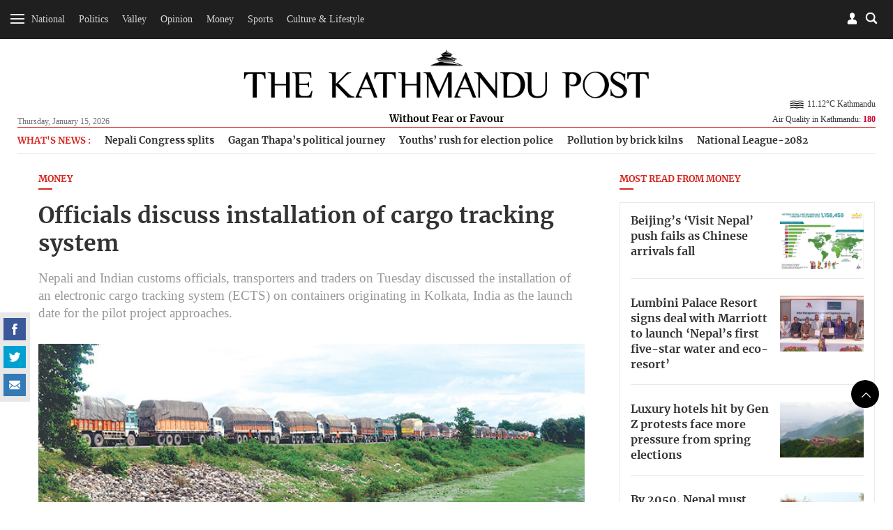

--- FILE ---
content_type: text/html; charset=UTF-8
request_url: https://kathmandupost.com/money/2018/02/08/officials-discuss-installation-of-cargo-tracking-system
body_size: 16105
content:
<!DOCTYPE html><html lang="en" ><head><meta charset="utf-8"><meta name="robots" content="" ><meta http-equiv="X-UA-Compatible" content="IE=edge"><meta http-equiv="cache-control" content="no-cache" /><meta name="viewport" content="width=device-width, initial-scale=1.0, maximum-scale=1.0, user-scalable=no"><title>Officials discuss installation of cargo tracking system</title><meta name="description" content="Nepali and Indian customs officials, transporters and traders on Tuesday discussed the installation of an electronic cargo tracking system (ECTS) on containers originating in Kolkata, India as the launch date for the pilot project approaches."><meta name="keyword" content="Nepal news in English, Kathmandu, Kathmandu post, TKP, Nepali News, Political, Science, Social, Sport, Economy, Business, Entertainment, Interview, Business news, Money, SaturdayViews, Reviews, online news nepal, Nepal news today, Nepal headline news, The Kathmandu Post, , online news, Nepal news"><meta name="language" content="English"><meta name="revisit-after" content="1 day"><meta property="og:image" content="https://assets-cdn.kathmandupost.com/uploads/source/news/2018/others/cargo-tracking-08022018083115.jpg" /><meta property="og:title" content="Officials discuss installation of cargo tracking system" /><meta property="og:type" content="article"/><meta property="og:url" content="https://kathmandupost.com/money/2018/02/08/officials-discuss-installation-of-cargo-tracking-system"/><meta property="og:description" content="Nepali and Indian customs officials, transporters and traders on Tuesday discussed the installation of an electronic cargo tracking system (ECTS) on containers originating in Kolkata, India as the launch date for the pilot project approaches."/><meta content="@kathmandupost" property='twitter:site'/><meta name="twitter:card" content="summary_large_image" /><meta property='twitter:title' content="Officials discuss installation of cargo tracking system"/><meta property='twitter:image' content="https://assets-cdn.kathmandupost.com/uploads/source/news/2018/others/cargo-tracking-08022018083115.jpg"/><meta name="twitter:description" content="Nepali and Indian customs officials, transporters and traders on Tuesday discussed the installation of an electronic cargo tracking system (ECTS) on containers originating in Kolkata, India as the launch date for the pilot project approaches."/><meta name="twitter:creator" content="@kathmandupost" /><meta name="twitter:url" content="https://kathmandupost.com/money/2018/02/08/officials-discuss-installation-of-cargo-tracking-system" /><link rel="shortcut icon" href="https://jcss-cdn.kathmandupost.com/assets/images/device-icon/ficon.ico" type="image/x-icon"><link rel="icon" href="https://jcss-cdn.kathmandupost.com/assets/images/device-icon/ficon.ico" type="image/x-icon"><link rel="apple-touch-icon" sizes="57x57" href="https://jcss-cdn.kathmandupost.com/assets/images/device-icon/apple-icon-57x57.png"><link rel="apple-touch-icon" sizes="60x60" href="https://jcss-cdn.kathmandupost.com/assets/images/device-icon/apple-icon-60x60.png"><link rel="apple-touch-icon" sizes="72x72" href="https://jcss-cdn.kathmandupost.com/assets/images/device-icon/apple-icon-72x72.png"><link rel="apple-touch-icon" sizes="76x76" href="https://jcss-cdn.kathmandupost.com/assets/images/device-icon/apple-icon-76x76.png"><link rel="apple-touch-icon" sizes="114x114" href="https://jcss-cdn.kathmandupost.com/assets/images/device-icon/apple-icon-114x114.png"><link rel="apple-touch-icon" sizes="120x120" href="https://jcss-cdn.kathmandupost.com/assets/images/device-icon/apple-icon-120x120.png"><link rel="apple-touch-icon" sizes="144x144" href="https://jcss-cdn.kathmandupost.com/assets/images/device-icon/apple-icon-144x144.png"><link rel="apple-touch-icon" sizes="152x152" href="https://jcss-cdn.kathmandupost.com/assets/images/device-icon/apple-icon-152x152.png"><link rel="apple-touch-icon" sizes="180x180" href="https://jcss-cdn.kathmandupost.com/assets/images/device-icon/apple-icon-180x180.png"><link rel="icon" type="image/png" sizes="192x192" href="https://jcss-cdn.kathmandupost.com/assets/images/device-icon/android-icon-192x192.png"><link rel="icon" type="image/png" sizes="32x32" href="https://jcss-cdn.kathmandupost.com/assets/images/device-icon/favicon-32x32.png"><link rel="icon" type="image/png" sizes="96x96" href="https://jcss-cdn.kathmandupost.com/assets/images/device-icon/favicon-96x96.png"><link rel="manifest" href="/manifest-tkp.json"><meta name="msapplication-TileColor" content="#ffffff"><meta name="msapplication-TileImage" content="https://jcss-cdn.kathmandupost.com/assets/images/device-icon/ms-icon-144x144.png"><meta name="theme-color" content="#ffffff"><meta property="fb:pages" content="190249544498250" /><link rel='stylesheet' href='https://jcss-cdn.kathmandupost.com/assets/css/commonv3.43.css'/><link href="https://kathmandupost.com/assets/css/smartbanner.min.css" rel="stylesheet"><meta name="smartbanner:title" content="The Kathmandu Post"><meta name="smartbanner:author" content="Kantipur Media Group"><meta name="smartbanner:price" content="FREE"><meta name="smartbanner:price-suffix-apple" content=" - On the App Store"><meta name="smartbanner:price-suffix-google" content=" - In Google Play"><meta name="smartbanner:icon-apple" content="https://jcss-cdn.kathmandupost.com/assets/images/icons/apple-icon-72x72.png"><meta name="smartbanner:icon-google" content="https://jcss-cdn.kathmandupost.com/assets/images/icons/android-icon-72x72.png"><meta name="smartbanner:button" content="VIEW"><meta name="smartbanner:button-url-apple" content="https://apps.apple.com/np/app/the-kathmandu-post/id1489704917"><meta name="smartbanner:button-url-google" content="https://play.google.com/store/apps/details?id=com.kathmandupost"><meta name="smartbanner:enabled-platforms" content="android,ios"><meta name="smartbanner:close-label" content="Close"><script src="https://kathmandupost.com/assets/js/smartbanner.min.js"></script><style>img.lazy{ background:rgba(100,70,44,0.5);}img.lazy{ background:#999;}.ui-menu { width: 150px; }.lazy{content:url("https://jcss-cdn.kathmandupost.com/assets/images/lazy.png");}/*Start of Lane Block*/.header-ads, .sponsor-header{ background:#f6f6f6;margin:0; border-bottom:solid 1px #efefef; position: relative; z-index:0;}.ads-block{/*background:#fff;*/ padding:4rem;}.ads-block img{ max-width: 100%; }.ads-block h1{ margin:0; color: #efefef; font-size:1.3rem;}.close-btn{ position: absolute;right:10px; top:10px; width: 24px; height: 24px; z-index: 2;}.ui-menu{ width: auto; }.close-btn{cursor: pointer;}/*End of Lane Block*//* roadblock */#roadblock-ad {position: fixed;text-align: center;top: 0;height: 100%;width: 100%;z-index: 9;min-height: 500px;}#roadblock-ad .wrap {display: -webkit-flex;display: -ms-flexbox;display: flex;-webkit-align-items: center;align-items: center;-webkit-justify-content: center;justify-content: center;height: 100vh;}#roadblock-ad:before {content: '';position: fixed;width: 100%;height: 100%;left: 0;top: 0;background: rgba(0, 0, 0, 0.8);}#roadblock-ad .image {position: relative;width: 76%;margin: 5% 12% 0;max-height: inherit;overflow:inherit;}@media (min-width: 992px){#roadblock-ad .image {width: 56%;}}@media (min-width: 1440px) and (min-height:992px){#roadblock-ad .image {width: 70%;}}#roadblock-ad img {max-width: 100%;}#roadblock-ad .link {position: absolute;right: 12%;top: 4%;font-size: 1.15em;cursor: pointer;color: #eee;}#roadblock-ad .link>i {color: inherit;font-weight: bold;}#roadblock-ad .link:after {content: '';display: block;width: 0%;background: #aaa;height: 1px;-moz-transition: 0.3s all ease-in;-webkit-transition: 0.3s all ease-in;transition: 0.3s all ease-in;}#roadblock-ad .link:hover:after {width: 100%;}#roadblock-ad .icon-close {color: #fff;cursor: pointer;float: right;height: 28px;width: 28px;border: 1px solid #fff;position: absolute;top: -8px;right: -10px;border-radius: 50%;line-height: 1.8;background: #ff0000;font-weight: bold;font-size: 0.9em;}/*.ads-wrapper{margin-bottom:20px;} */.sponsored-article{ padding: 17px;background-color: #f7f3f3;}.sponsored-badge{font-size: 0.7em;/* text-decoration: underline; */border-radius: 3px;background-color: black;padding: 1px 11px;display: inline-block;color: #fff;text-transform: uppercase;letter-spacing: 1px;}@media(max-width: 767px){.video-ad {width: 90% !important;}}.news-coverage {padding-left: 1rem;}.news-coverage li{font-weight:bold;font-size: 13px;}section.story-section img {max-width: 100%;}/*.block-money{margin-top:20px;margin-bottom:20px;} */.story-section p a{color:#2420b9;}</style><script type="text/javascript" src="https://jcss-cdn.kathmandupost.com/assets/js/jquery.min.js"></script><script type="text/javascript" src="https://jcss-cdn.kathmandupost.com/assets/js/commonv3.43.js"></script><style>/* Enter Your Custom CSS Here*/.week-logo{display:none;}.new-class {display: none;}.currency-converter .alert-warning {display: none;}.auth-socia ul li {margin-right: 5px;}.logo a {margin-bottom: 0;}.logo span {/*background: #fff;*/display: inline-block;padding: 4px 13px}@media (max-width:992px){main {margin-top:20px;}}/* for new year 2020 *//*@media (min-width:992px){header {margin-bottom:0;padding-top:0;}#mainContent header .container{padding-top: 5rem;padding-bottom: 1rem;background-color: #fff;background-image: url('https://assets-cdn.kathmandupost.com/uploads/source/news/2019/miscellaneous/happy-new-year-2020-mast-head-tkp.jpg');position: relative;background-repeat: no-repeat;background-position: 25px bottom;background-size: contain !important;}*//*.blocktop-date {color:#fff;}*/}@media (min-width:768px ){.article-image--left:nth-child(3){border-bottom:none;}}/*@media (min-width: 992px){.blocktop-date {padding-left: 20px;}}*/.logo span a {color: #000;}/* for dashain*//*#mainContent header {background: url(https://assets-cdn.kathmandupost.com/uploads/source/LOGOs/dashainbanner-1603264308.svg) no-repeat center bottom;}@media (min-width:992px){#mainContent header{}#mainContent header {padding-top: 5.8rem;background-color: inherit;margin-bottom: 0;padding-bottom: 0.9rem;}}*//*end dashain*/@media(max-width:767px) {#mainContent header {background-size: 100%;margin: 0;/*padding-bottom: 1rem;*/padding-top: 2rem;}}@media(min-width:768px) and (max-width:1359px) {#mainContent header {background-size: 100%;margin: 0;/*padding-bottom: 1rem;padding-top:4rem;*/}}@media(min-width: 768px) and (max-width: 991px){#mainContent header{padding-bottom: 10px;}}@media (min-width:991px) and (max-width:1359px) {#mainContent header {/*padding-top: 7rem;*/}}/*@media (min-width: 992px) {.logo {bottom: 10px;}}*/*/ .image.story-section {max-height: none;}.ads-wrapper {clear: both;}main p a {margin: 0px;}.full-width.bg-lightgray.text-center {padding-top: 7px;padding-bottom: 7px;/*margin-bottom:0;*/}/*.story-section div{padding-top:0!important;}*/.page-detail--full .full-width {margin-top: 2rem;margin-bottom: 2rem;width: 99.225vw;position: relative;margin-left: -49.59vw;left: 50%;}.section-full img {width: inherit !important;}#roadblock-ad .image .ads-wrapper {background: none;}.page-detail--content .ads-wrapper {margin-bottom: 40px;margin-top: 40px;}.page-detail--content .ads-wrapper,.page-detail--content .ads-wrapper div {padding-top:0;}.social-scroll__whatsapp {display: none!important;}.verify {margin-top: 15px;}.verify-btn {background: #999;padding: 10px;display: flex;margin-top: 10px;color: #fff;background-color: #666;}.page-detail--full .image {max-height: none;}.story-section p a {color: #D42620 !important;}.offcanvas li ul.sub-menu.visible {max-height: 289px;}.offcanvas li li {padding: 8px 0 8px 10px;}.south-asian-games-2019-banner {background: url('https://assets-cdn.kathmandupost.com/uploads/source/news/2019/sports/13th-south-asian-games-2019.png') no-repeat center bottom;background-size: contain;height: 58px;}.new-year-supplement-2020-banner{background: url('https://assets-cdn.kathmandupost.com/uploads/source/news/2019/miscellaneous/new-year-2020-tkp.jpg') no-repeat right bottom;background-size: contain;height: 58px;}@media(min-width: 768px) and (max-width:991px) {.south-asian-games-2019-banner,.new-year-supplement-2020-banner {height: 142px;margin-bottom: 20px;}}@media(min-width: 992px) {.south-asian-games-2019-banner,.new-year-supplement-2020-banner {height: 236px;margin-bottom: 40px;}}.covid19-banner img{width:100%;}.covid-readmitted-table{display:none;}/*.covid-readmitted-nepal{display:none;}.covid-readmitted-district{display:none;}*/.tooltiptext div:nth-of-type(4) {display:none!important;}.tooltiptext div:nth-of-type(2) {display:none!important;}/*.nepal-total div:nth-of-type(4) {display:none!important;}.nepal-total div:nth-of-type(2) {display:none!important;}*/.district-wrapper td:nth-child(4), .district-wrapper th:nth-child(4), .covid-readmitted-nepal,.covid-readmitted-district{display:none!important;}.fs-map.nepal-fs-map{display:none;}.col-xs-12.col-md-5.fs-nepalmap{display:none;}.col-xs-12.col-md-7.fs-nepalmap{width:90%;}.tooltiptext div{display:none;}.tooltiptext div[style]{display:block;}.tooltiptext .tooltip-district{display:block!important;}.videos-block-section{display:block!important;}.promo-block{padding-bottom: 30px;margin-top: 10px;margin-bottom:10px;}/*@media (min-width: 1025px){#mainContent header {padding-top: 7rem;margin-bottom: 1rem;background-color: #fff;background-image: url(https://assets-cdn.kathmandupost.com/uploads/source/news/2021/default/tihartkp-1635917838.png);position: relative;background-repeat: no-repeat;background-position: center;background-size: contain !important;}}*/.smartbanner{z-index:9999;}@media (max-width: 992px) {#mainContent{margin-top:0px;}#header .blocktop{margin-top:20px;}.smartbanner{top:-40px;}.smartbanner{z-index:9999;}}</style><script async src="https://www.googletagmanager.com/gtag/js?id=UA-10805376-29"></script><script>window.dataLayer = window.dataLayer || [];function gtag(){dataLayer.push(arguments);}gtag('js', new Date());gtag('config', 'UA-10805376-29');</script><script async src="https://www.googletagmanager.com/gtag/js?id=G-LMXW7XJ2ZH"></script><script>window.dataLayer = window.dataLayer || [];function gtag(){dataLayer.push(arguments);}gtag('js', new Date());gtag('config', 'G-LMXW7XJ2ZH');</script><script>(function(w,d,s,l,i){w[l]=w[l]||[];w[l].push({'gtm.start':new Date().getTime(),event:'gtm.js'});var f=d.getElementsByTagName(s)[0],j=d.createElement(s),dl=l!='dataLayer'?'&l='+l:'';j.async=true;j.src='https://www.googletagmanager.com/gtm.js?id='+i+dl;f.parentNode.insertBefore(j,f);})(window,document,'script','dataLayer','GTM-P82R6K27');</script><script type="text/javascript">(function(c,l,a,r,i,t,y){c[a]=c[a]||function(){(c[a].q=c[a].q||[]).push(arguments)};t=l.createElement(r);t.async=1;t.src="https://www.clarity.ms/tag/"+i;y=l.getElementsByTagName(r)[0];y.parentNode.insertBefore(t,y);})(window, document, "clarity", "script", "reoziv7p8b");</script></head><script>window.fbAsyncInit = function() {FB.init({appId : '1497236204766992',cookie : true,xfbml : true,version : 'v3.2'});FB.AppEvents.logPageView(); };(function(d, s, id){var js, fjs = d.getElementsByTagName(s)[0];if (d.getElementById(id)) {return;}js = d.createElement(s); js.id = id;js.src = "https://connect.facebook.net/en_US/sdk.js";fjs.parentNode.insertBefore(js, fjs);}(document, 'script', 'facebook-jssdk'));</script><script>/* Auth Scripts*/function isLoggedIn(){if(localStorage.user_details){return true;}else{return false;}}function fbLogin(){FB.login(function(response) {if(response.status=='connected'){var fbID = response.authResponse.userID;doLogin(fbID);}else{FB.login(function(response){fbLogin();});}},true);}function doLogout(){localStorage.clear();showToast('Successfully Logged Out');loadWidget('login','login-wrapper');}function handleLogin(){form_id = 'login-form';form = document.getElementById(form_id);if(!form.checkValidity()){form.reportValidity();return false;}var postData = {phone: $("#"+form_id).find('.phone-number').val(),password: $("#"+form_id).find('.password').val()};$.ajax({url: 'https://auth.kathmandupost.com/login',type:'post',data: postData,success:function(response){response = JSON.parse(response);if(response.code==200){showToast('Successfully Logged in');setLoginDetails(response);}else{showToast(response.message,'error');}}});}function doLogin(id){FB.api("/"+id,function (response) {if (response && !response.error) {name = response.name;var postData = {'fbID':id,'name':name};$.ajax({url:'https://auth.kathmandupost.com/login',type:'post',data:postData,success:function(res){var response = JSON.parse(res);if(response.code=='200'){showToast('Successfully Logged in');setLoginDetails(response);}else{showToast(response.message,'error');}}});}});}function getAuthentication(){if(isLoggedIn()){return localStorage.authentication;}}function setAuthentication(authentication){if(isLoggedIn()){localStorage.authentication = authentication;}}function setLoginDetails(response){localStorage.user_details = JSON.stringify(response.user_details);localStorage.authentication = response.token;loadWidget('login','login-wrapper');setTimeout(function(){getBookmark();},2000);}function getNewAuthentication(){if(isLoggedIn()){$.ajax({url:'https://auth.kathmandupost.com/login/refreshtoken?token='+getAuthentication(),type:'get',success:function(response){response = JSON.parse(response);if(response.code==200){setAuthentication(response.new_token);}else{doLogout();}},error:function(){doLogout();}});}}function loadWidget(section,wrapper){if(isLoggedIn()){url = "/pages/widget?section=login&token="+getAuthentication();}else{url = "/pages/widget?section=login";}$.ajax({url:url,type:'get',success:function(res){$("#myModalLogIn").remove();$("#"+wrapper).html(res);$(".modal-backdrop").remove();return true;},error:function(){doLogout();}});}function toggleMute() {var video=document.getElementsByClassName("embed-responsive-item")[0];if(video.muted){video.muted = false;} else {video.muted = true;}$(".icon-speaker").toggleClass('mute');}function gaEvent(eventCategory,eventAction,eventLabel,eventValue){ga('send','event',eventCategory,eventAction,eventLabel,eventValue);}function gaPageView(url,title){ga('send', 'pageview',url,{'title':title});}var short_url = window.location.href;</script><style>.section-center{text-align: center;}.section-full iframe{min-height:300px;width:100%;}.section-center iframe{width:60%;min-height:300px;}/*.section-full img{width:100%;}*/.quiz-share a{display:inline-block;}.story-section{margin-bottom:15px;margin-top:15px;}.image{max-height:600px;}.updated-time{ line-height: 1.3rem;}figcaption i{font-weight:bold;}.quiz-result{background:#000;color:#fff;font-size:1.2em;text-align:center;padding-top:10px;padding-bottom:10px;}.quiz-result strong{color:#fff;}.sponsored__flow{border: 1px solid #676666;padding: 20px 12px 0;background: #dddddd45;margin-top: 1rem;font-size: 12px;}.sponsored__flow h4{border-bottom: 1px solid ;padding-bottom: 1rem;margin-bottom: 1rem;display: flex;align-items: center;gap: 24px;}.sponsored__flow .sponsored__inner{font-size: 14px;}</style><body class="page page-detail "><noscript><iframe src="https://www.googletagmanager.com/ns.html?id=GTM-P82R6K27"height="0" width="0" style="display:none;visibility:hidden"></iframe></noscript><div style="float: left;width: 100%;clear: both;"><div id="login-wrapper"></div><script>loadWidget('login','login-wrapper');</script><div class="menu-top menu-top__down menu-ani"><div class="menu-bar menu-open"><div class="bar1"></div><div class="bar2"></div><div class="bar3"></div></div><div class="menu-top__list text-center hidden-xs hidden-sm"><ul class="list-inline" style="display:inline-block;"><li><a href="/national">National</a></li><li><a href="/politics">Politics</a></li><li><a href="/valley">Valley</a></li><li><a href="/opinion">Opinion</a></li><li><a href="/money">Money</a></li><li><a href="/sports">Sports</a></li><li><a href="/art-culture">Culture & Lifestyle</a></li></ul><a href="/weekender" class="week-logo weekender-menu" style="width: 40px;margin-left: 10px;margin-top: 0;border-radius: 50%;padding: 0px 7px 0 6px;width: 36px;height: 36px;background-color: #f6f6f6;"><img src="https://jcss-cdn.kathmandupost.com/assets/images/logo-sticky-bar-tkp-weekender-1.png" class="img-responsive"></a></div><div class="block--searchBox"><div class="block--searchBox__input"><script async src="https://cse.google.com/cse.js?cx=006439178574289969438:21nndnycfqd"></script><div class="gcse-search"></div><style>.gsc-search-button-v2 svg {fill: #868686 !important; position:relative;top:3px}.gsc-search-button-v2, .gsc-search-button-v2:hover, .gsc-search-button-v2:focus{padding:1px 5px; border-color: #d4d4d4 !important;background-color: #fffdfd !important;}input.gsc-search-button, input.gsc-search-button:hover, input.gsc-search-button:focus {background-image:url("https://jcss-cdn.kathmandupost.com/common/images/search-btn.png") !important;}.cse .gsc-search-button input.gsc-search-button-v2, input.gsc-search-button-v2{width:24px; height:24px; border:none; padding:0 12px; background-position:center center}.gsc-adBlock {display: none!important;}</style></div><div class="blocktop blocktop-search block--search"></div></div><div class="blocktop blocktop-user"><a data-toggle="modal" data-target="#myModalLogIn"></a></div></div> <h1 class="logo logo-white"><a href="/"><img src="https://jcss-cdn.kathmandupost.com/assets/images/logos/thekathmandupost-logo-white.png" class="img-responsive"></a></h1><div class=" menu-sidebar"><div id="myOffcanvas" class="offcanvas"><ul class="list-unstyled"><li class="megamenu"><a class="menu-item " href="/national">National</a><ul class="list-unstyled sub-menu menu-ani"><li><a class="" href="/national/province-no-2">Madhesh Province</a></li><li><a class="" href="/national/province-no-5">Lumbini Province</a></li><li><a class="" href="/national/province-no-3">Bagmati Province</a></li><li><a class="" href="/national/national-security">National Security</a></li><li><a class="" href="/national/province-no-1">Koshi Province</a></li><li><a class="" href="/national/gandaki-province">Gandaki Province</a></li><li><a class="" href="/national/karnali-province">Karnali Province</a></li><li><a class="" href="/national/sudurpaschim-province">Sudurpaschim Province</a></li></ul></li><li class=""><a class="menu-item " href="/politics">Politics</a></li><li class="megamenu"><a class="menu-item " href="/valley">Valley</a><ul class="list-unstyled sub-menu menu-ani"><li><a class="" href="/valley/kathmandu">Kathmandu</a></li><li><a class="" href="/valley/lalitpur">Lalitpur</a></li><li><a class="" href="/valley/bhaktapur">Bhaktapur</a></li></ul></li><li class="megamenu"><a class="menu-item " href="/opinion">Opinion</a><ul class="list-unstyled sub-menu menu-ani"><li><a class="" href="/opinion/letters">Letters</a></li><li><a class="" href="/opinion/columns">Columns</a></li><li><a class="" href="/opinion/as-it-is">As it is</a></li><li><a class="" href="/opinion/editorial">Editorial</a></li><li><a class="" href="/opinion/cartoon">Cartoon</a></li></ul></li><li class=""><a class="menu-item " href="/money">Money</a></li><li class="megamenu"><a class="menu-item " href="/sports">Sports</a><ul class="list-unstyled sub-menu menu-ani"><li><a class="" href="/sports/cricket">Cricket</a></li><li><a class="" href="/sports/football">Football</a></li><li><a class="" href="/sports/international-sports">International Sports</a></li></ul></li><li class="megamenu"><a class="menu-item " href="/art-culture">Culture & Lifestyle</a><ul class="list-unstyled sub-menu menu-ani"><li><a class="" href="/art-culture/arts">Arts</a></li><li><a class="" href="/art-culture/brunch-with-the-post">Brunch with the Post</a></li><li><a class="" href="/art-culture/movie-review">Movies</a></li><li><a class="" href="/art-culture/life--style">Life & Style</a></li><li><a class="" href="/art-culture/theater">Theater</a></li><li><a class="" href="/art-culture/art-entertainment">Entertainment</a></li><li><a class="" href="/art-culture/books">Books</a></li><li><a class="" href="/art-culture/fashion">Fashion</a></li></ul></li><li class=""><a class="menu-item " href="/health">Health</a></li><li class="megamenu"><a class="menu-item " href="/food">Food</a><ul class="list-unstyled sub-menu menu-ani"><li><a class="" href="/food/recipes">Recipes</a></li></ul></li><li class=""><a class="menu-item " href="/travel">Travel</a></li><li class=""><a class="menu-item " href="/investigations">Investigations</a></li><li class=""><a class="menu-item " href="/climate-environment">Climate & Environment</a></li><li class=""><a class="menu-item " href="/world">World</a></li><li class=""><a class="menu-item " href="/science-technology">Science & Technology</a></li><div class="menu-separator"></div><li class=""><a class="menu-item " href="/interviews">Interviews</a></li><li class=""><a class="menu-item " href="/visual-stories">Visual Stories</a></li><div class="menu-separator"></div><li><a href="/puzzles">Crosswords & Sudoku</a></li><li><a href="/horoscope">Horoscope</a></li><li><a href="/forex">Forex</a></li><div class="menu-separator"></div><li><a href="/corrections">Corrections</a></li><li><a href="/pages/letters-to-the-editor">Letters to the Editor</a></li><li><a target="_blank" href="https://epaper.ekantipur.com/kathmandupost">Today's ePaper</a></li></ul></div></div></div><div style="float: left;width: 100%;clear: both; height: 0px;display: none;"></div> <div id="mainContent"><header id="header"><div class="container"><div class="row"><div class="col-xs-2x pull-left"><div class="blocktop blocktop-date hidden-xs hidden-sm">Thursday, January 15, 2026 </div></div> <div class="col-xs-6x hidden-xs hidden-sm"><h1 class="logo"><a href="/" class="logoWHide"><img src="https://jcss-cdn.kathmandupost.com/assets/images/logos/thekathmandupost-logo.png" class="img-responsive"></a><a href="/" class="hidden logoW"><img src="https://jcss-cdn.kathmandupost.com/assets/images/tkp-logo-weekender.png" class="img-responsive"></a><span class="logoWHide"><a href="/">Without Fear or Favour</a></span><span class="hidden logoW"><a href="/" class="color-teal">UNWIND IN STYLE</a></span></h1></div> <div class="col-xs-6x hidden-xs hidden-sm pull-right"><div class="blocktop blocktop-uswe user-wrap"><div class="clearfix"></div><div class="blocktop blocktop-weather hidden-xs" style="background: none;"><div class="blocktop-temperature"><a href="/weather"><img style="width:28px;" src="https://openweathermap.org/img/w/50d.png">11.12&#176;C Kathmandu</a></div><a class="hover-target" href="/airquality">Air Quality in Kathmandu: <strong style="color:#cc0033">180</strong></a><div class="hover-element"><div class="index-wrap aq1 "><span class="index-data-range">300+</span><span class="label label-hazardous">Hazardous</span></div><div class="index-wrap aq2 "><span class="index-data-range">0-50</span><span class="label label-good">Good</span></div><div class="index-wrap aq3 "><span class="index-data-range">51-100</span><span class="label label-moderate txt-black">Moderate</span></div><div class="index-wrap aq4 "><span class="index-data-range">101-150</span><span class="label label-unhealthySens">Unhealty for Sensitive Groups</span></div><div class="index-wrap aq5 active"><span class="index-data-range">151-200</span><span class="label label-unhealthy">Unhealthy</span></div><div class="index-wrap aq6 "><span class="index-data-range">201-300</span><span class="label label-veryHeal">Very Unhealthy</span></div></div></div></div> </div> <div class="col-xs-12 mob-flex"><div class="blocktop blocktop-uswe visible-xs visible-sm"><div class="blocktop blocktop-date">Thu, Jan 15, 2026</div><div class="blocktop blocktop-weather" style="background: none;"><div class="blocktop-temperature"><a href="/weather"><img style="width:28px;" src="https://openweathermap.org/img/w/50d.png">11.12&#176;C Kathmandu</a></div><div class="blocktop-temperature"></div><a href="/airquality">Air Quality in Kathmandu: <strong style="color:#cc0033">180</strong></a></div></div></div></div> </div>  </header><script>/*setTimeout(function(){getWeather();},2000);function getWeather(){$.ajax({url:'https://api.openweathermap.org/data/2.5/weather?q=kathmandu&appid=5620c2b78e6d891924652304a96849ac',type:'get',success:function(res){weather = res.main.temp-273.15+'°C '+res.name;icon = "https://openweathermap.org/img/w/" + res.weather[0].icon + ".png";weather = '<img style="width:28px;" src="'+icon+'">'+weather;$(".blocktop-temperature").html(weather);}});}*//*function getWeather(){$.get('https://ipinfo.io',function(response){country = response.region;latlong = response.loc;latlongSlice = latlong.split(',');lat = latlongSlice[0];lon = latlongSlice[1];$.ajax({url:'http://api.openweathermap.org/data/2.5/weather?lat='+lat+'&lon='+lon+'&appid=5620c2b78e6d891924652304a96849ac',type:'get',success:function(res){weather = res.main.temp-273.15+'°C '+res.name;icon = "http://openweathermap.org/img/w/" + res.weather[0].icon + ".png";weather = '<img style="width:28px;" src="'+icon+'">'+weather;$(".blocktop-weather").html(weather);}});},'jsonp');}function ucwords(str) {str = str.toLowerCase();var words = str.split(' ');str = '';for (var i = 0; i < words.length; i++) {var word = words[i];word = word.charAt(0).toUpperCase() + word.slice(1);if (i > 0) { str = str + ' '; }str = str + word;}return str;}*/</script><script>document.addEventListener("DOMContentLoaded", function(event) { $( ".icon-close" ).click(function() {$( ".header-ads" ).toggleClass('hidden-md');/*$( "#menu" ).menu();*/});$('.ad-close-btn').on('click',function(){$('.header-ads').slideUp();});});</script><main><div class="container"><div class="row hidden-xs"><div class="col-xs-12"><div class="trending-topics"><ul class="trending-topics-list"><li> <h4>What's News :</h4></li><li data-tagid="78823"><a href="/politics/2026/01/14/nepali-congress-splits-again">Nepali Congress splits </a></li><li data-tagid="78830"><a href="/politics/2026/01/15/gagan-thapa-s-long-political-journey-to-party-leadership">Gagan Thapa’s political journey </a></li><li data-tagid="78837"><a href="/national/2026/01/14/rural-youths-rush-to-obtain-citizenship-and-apply-for-election-police">Youths’ rush for election police </a></li><li data-tagid="78844"><a href="/climate-environment/2026/01/15/smog-alert-nearly-1-200-brick-kilns-nationwide-start-firing-today">Pollution by brick kilns </a></li><li data-tagid="78851"><a href="/football/2026/01/15/friends-club-kopundole-take-three-points-with-a-comeback-win-over-kankrebihar">National League-2082 </a></li></ul></div></div></div><div class="row"><span class="hidden-lg hidden-md" style="height:10px;"></span><div class="col-sm-8"><script>short_url = window.location.href;</script><h4 class=" title--line__red"><a href="/money">Money </a></h4><h1 style="margin-bottom:0.1rem;">Officials discuss installation of cargo tracking system</h1><span class="title-sub">Nepali and Indian customs officials, transporters and traders on Tuesday discussed the installation of an electronic cargo tracking system (ECTS) on containers originating in Kolkata, India as the launch date for the pilot project approaches. </span><img data-src="https://assets-api.kathmandupost.com/thumb.php?src=https://assets-cdn.kathmandupost.com/uploads/source/news/2018/others/cargo-tracking-08022018083115.jpg&w=900&height=601" src="https://jcss-cdn.kathmandupost.com/assets/images/lazy.png" class="lazy img-responsive" alt="Officials discuss installation of cargo tracking system"><div style="margin-bottom:1.2rem; font-size:0.9rem;"><a href="javascript:;" onclick="bookmark('456544')" class="icon-svg icon-svg-42 icon-svg-bookmark pull-right">bookmark</a><div class="page-detail--content clearfix"><script type="text/javascript">//$(document).ready(function(){/*var headerH = $('header').height();*///$(".social-scroll").stick_in_parent({//offset_top: 63//});//});</script><div class="social-scroll"><span class="social-scroll__count" style="display:none;"></span><ul class="list-inline"><li class="social-scroll__facebook"><a href="javascript:;" onclick="fbShare('https://kathmandupost.com/money/2018/02/08/officials-discuss-installation-of-cargo-tracking-system');" class="icon-svg icon-svg-32 icon-svg-facebook">facebook</a></li><li class="social-scroll__twitter"><a href="javascript:;" onclick="twitShare('https://kathmandupost.com/money/2018/02/08/officials-discuss-installation-of-cargo-tracking-system','Officials discuss installation of cargo tracking system')" class="icon-svg icon-svg-32 icon-svg-twitter">twitter</a></li><li class="social-scroll__whatsapp"><a href="javascript:;" onclick="whatsappShare('https://kathmandupost.com/money/2018/02/08/officials-discuss-installation-of-cargo-tracking-system','Officials discuss installation of cargo tracking system')" class="icon-svg icon-svg-32 icon-svg-whatsapp">Whatsapp</a></li><li class="social-scroll__mail"><a href="/cdn-cgi/l/email-protection#[base64]" class="icon-svg icon-svg-32 icon-svg-mail">mail</a></li></ul></div><div style="clear:both;"></div><div class="updated-time"><span class="icon-svg icon-svg-10 icon-svg-time pull-left"></span>Published at : February 8, 2018 </div><div class="updated-time"><span class="icon-svg icon-svg-10 icon-svg-time pull-left"></span>Updated at : February 8, 2018 08:43 </div><div class="updated-time updated-time_location"><span class="icon-svg icon-svg-15 icon-svg-location pull-left"></span>Kathmandu </div><div style="position: relative;" class="subscribe--wrapperx"><section class="story-section"><p>Nepali and Indian customs officials, transporters and traders on Tuesday discussed the installation of an electronic cargo tracking system (ECTS) on containers originating in Kolkata, India as the launch date for the pilot project approaches.</p><p>The ECTS, supported by the Asian Development Bank (ADB), is known as an effective anti-smuggling and anti-transit fraud system which increases revenue to the treasury.</p><p>The technology enables real-time tracking of cargo from the point of loading to the point of discharge. The system is also expected to bring efficient clearance processes at the border posts and decongest entry and exit points.</p><p>The ECTS uses satellite positioning systems, cellular communications, radio frequency identification and other web-based software to ensure the security of cargo.</p><p>It will be operated by a managed service provider, which will offer an integrated end-to-end system for transit facilitation through a web application covering the filing and processing of transit declarations as well as tracking.</p><p>&ldquo;The use of the ECTS will ensure safe and secure transit, simplify border formalities, reduce transit time and transaction costs and improve shipment visibility,&rdquo; said Manish Chandra, commissioner of Kolkata Customs.</p><p>&ldquo;It will provide a tracking facility to customs officials which should help ensure cargo security, making it possible for them to extend higher levels of facilitation.&rdquo;</p><p>In June 2017, India and Nepal signed a memorandum of intent to pilot the tracking system to ease transit of cargo by road and rail from Kolkata to four major customs points in Nepal: Kolkata-Birgunj via Raxaul, Kolkata-Sirsiya inland container depot via Raxaul, Kolkata-Biratnagar via Jogbani, and Kolkata-Bhairahawa via Sunauli.</p><p>Transport operators using the ECTS will enjoy simpler procedures and streamlined documentation.</p><p>&ldquo;As a landlocked country, Nepal welcomes the introduction of the ECTS,&rdquo; said Rabi Shanker Sainju, joint secretary of the Ministry of Commerce. &ldquo;Our traders look forward to the increased reliability, efficiency and reduction in transit costs that it will bring.&rdquo;</p><p>The ECTS is an important initiative under the South Asia Sub-Regional Economic Cooperation (Sasec) programme, which groups Bangladesh, Bhutan, India, Maldives, Myanmar, Nepal and Sri Lanka with the ADB as the secretariat.</p><p>Sasec is a projects-based partnership which aims to improve cross-border transport connectivity, promote energy trade and facilitate faster and less-costly trade among the participating countries.</p><p>Since Sasec&rsquo;s establishment in 2001, participating countries have undertaken 49 projects in transport, energy, trade facilitation and information and communications technology worth almost $11 billion.</p><p>&ldquo;The ECTS is a major tool to ease the movement of cargo within and across international borders,&rdquo; said Ronald Butiong, director for regional cooperation of the ADB&rsquo;s South Asia Department. &ldquo;We expect it to be used along major corridors in the Sasec countries which will help boost intra-sub-regional trade.&rdquo;</p></p> </section></div><div class="clearfix"></div><hr /><div class="row news--related"><div class="col-sm-12"><h4 class=" title--line__red">Related News</h4></div><div class="col-md-6 col-sm-12"><article><div class="image image-xs image-xxs pull-left"><figure><a href="/money/2026/01/15/wildlife-drove-farmers-away-lemons-bring-them-back"><img class="lazy img-responsive" data-src="https://assets-api.kathmandupost.com/thumb.php?src=https://assets-cdn.kathmandupost.com/uploads/source/news/2026/money/lemon-1768441077.jpg&w=200&height=120"></a></figure></div><a href="/money/2026/01/15/wildlife-drove-farmers-away-lemons-bring-them-back"><h5>Wildlife drove farmers away, lemons bring them back</h5></a></article> </div><div class="col-md-6 col-sm-12"><article><div class="image image-xs image-xxs pull-left"><figure><a href="/money/2026/01/14/nepse-inches-up-1-52-points-as-turnover-declines"><img class="lazy img-responsive" data-src="https://assets-api.kathmandupost.com/thumb.php?src=https://assets-cdn.kathmandupost.com/uploads/source/news/2026/third-party/nepseupnew-1768385975.jpg&w=200&height=120"></a></figure></div><a href="/money/2026/01/14/nepse-inches-up-1-52-points-as-turnover-declines"><h5>Nepse inches up 1.52 points as turnover declines</h5></a></article> </div><div class="col-md-6 col-sm-12"><article><div class="image image-xs image-xxs pull-left"><figure><a href="/money/2026/01/13/few-small-businesses-in-chitwan-and-makawanpur-using-digital-technology"><img class="lazy img-responsive" data-src="https://assets-api.kathmandupost.com/thumb.php?src=https://assets-cdn.kathmandupost.com/uploads/source/news/2026/money/144-1768355382.jpg&w=200&height=120"></a></figure></div><a href="/money/2026/01/13/few-small-businesses-in-chitwan-and-makawanpur-using-digital-technology"><h5>Few small businesses in Chitwan and Makawanpur using digital technology</h5></a></article> </div><div class="col-md-6 col-sm-12"><article><div class="image image-xs image-xxs pull-left"><figure><a href="/money/2026/01/13/amdu-appoints-laxmi-sunrise-capital-as-issue-manager-for-ipo"><img class="lazy img-responsive" data-src="https://assets-api.kathmandupost.com/thumb.php?src=https://assets-cdn.kathmandupost.com/uploads/source/news/2026/third-party/WhatsAppImage20260113at60743PM-1768309670.jpg&w=200&height=120"></a></figure></div><a href="/money/2026/01/13/amdu-appoints-laxmi-sunrise-capital-as-issue-manager-for-ipo"><h5> AMDU appoints Laxmi Sunrise Capital as issue manager for IPO</h5></a></article> </div><div class="col-md-6 col-sm-12"><article><div class="image image-xs image-xxs pull-left"><figure><a href="/money/2026/01/13/nepse-edges-up-nearly-five-points-as-turnover-increases"><img class="lazy img-responsive" data-src="https://assets-api.kathmandupost.com/thumb.php?src=https://assets-cdn.kathmandupost.com/uploads/source/news/2026/third-party/NEPSEUP-1768302405.jpg&w=200&height=120"></a></figure></div><a href="/money/2026/01/13/nepse-edges-up-nearly-five-points-as-turnover-increases"><h5>Nepse edges up nearly five points as turnover increases</h5></a></article> </div><div class="col-md-6 col-sm-12"><article><div class="image image-xs image-xxs pull-left"><figure><a href="/money/2026/01/13/thorgeli-jaggery-turns-sugarcane-into-a-year-round-livelihood-in-gulmi"><img class="lazy img-responsive" data-src="https://assets-api.kathmandupost.com/thumb.php?src=https://assets-cdn.kathmandupost.com/uploads/source/news/2026/money/jaggery-1768266830.jpg&w=200&height=120"></a></figure></div><a href="/money/2026/01/13/thorgeli-jaggery-turns-sugarcane-into-a-year-round-livelihood-in-gulmi"><h5>Thorgeli Jaggery turns sugarcane into a year-round livelihood in Gulmi</h5></a></article> </div></div></div></div></div><div class="col-sm-4 block-side"><div class="block-money"><h4 class=" title--line__red">Most Read from Money</h4><div class="block-money--c"><article class="article-image"><div class="image image-xs pull-right"><figure><a href="/money/2026/01/03/beijing-s-visit-nepal-push-fails-as-chinese-arrivals-fall"><img data-src="https://assets-api.kathmandupost.com/thumb.php?src=https://assets-cdn.kathmandupost.com/uploads/source/news/2026/third-party/money-1767406406.jpg&w=300&height=200" class="lazy img-responsive"></a></figure></div><h5><a href="/money/2026/01/03/beijing-s-visit-nepal-push-fails-as-chinese-arrivals-fall">Beijing’s ‘Visit Nepal’ push fails as Chinese arrivals fall </a></h5></article><article class="article-image"><div class="image image-xs pull-right"><figure><a href="/money/2026/01/07/lumbini-palace-resort-signs-deal-with-marriott-to-launch-nepal-s-first-five-star-water-and-eco-resort"><img data-src="https://assets-api.kathmandupost.com/thumb.php?src=https://assets-cdn.kathmandupost.com/uploads/source/news/2026/third-party/lumbinipalace-1767801983.jpg&w=300&height=200" class="lazy img-responsive"></a></figure></div><h5><a href="/money/2026/01/07/lumbini-palace-resort-signs-deal-with-marriott-to-launch-nepal-s-first-five-star-water-and-eco-resort">Lumbini Palace Resort signs deal with Marriott to launch ‘Nepal’s first five-star water and eco-resort’ </a></h5></article><article class="article-image"><div class="image image-xs pull-right"><figure><a href="/money/2026/01/07/luxury-hotels-hit-by-gen-z-protests-face-more-pressure-from-spring-elections"><img data-src="https://assets-api.kathmandupost.com/thumb.php?src=https://assets-cdn.kathmandupost.com/uploads/source/news/2026/third-party/shutterstock2654540147copy-1767833825.jpg&w=300&height=200" class="lazy img-responsive"></a></figure></div><h5><a href="/money/2026/01/07/luxury-hotels-hit-by-gen-z-protests-face-more-pressure-from-spring-elections">Luxury hotels hit by Gen Z protests face more pressure from spring elections </a></h5></article><article class="article-image"><div class="image image-xs pull-right"><figure><a href="/money/2026/01/08/nepal-must-create-6-5m-jobs-by-2050-to-reap-demographic-dividend"><img data-src="https://assets-api.kathmandupost.com/thumb.php?src=https://assets-cdn.kathmandupost.com/uploads/source/news/2026/money/woldbankreport-1767924482.jpg&w=300&height=200" class="lazy img-responsive"></a></figure></div><h5><a href="/money/2026/01/08/nepal-must-create-6-5m-jobs-by-2050-to-reap-demographic-dividend">By 2050, Nepal must create 6.5m jobs to reap demographic dividend </a></h5></article><article class="article-image"><div class="image image-xs pull-right"><figure><a href="/money/2026/01/10/nepal-s-foreign-exchange-reserves-hit-rs3-2-trillion-as-investment-stalls"><img data-src="https://assets-api.kathmandupost.com/thumb.php?src=https://assets-cdn.kathmandupost.com/uploads/source/news/2026/money/Surungsiddhababamansir1-1768008390.jpg&w=300&height=200" class="lazy img-responsive"></a></figure></div><h5><a href="/money/2026/01/10/nepal-s-foreign-exchange-reserves-hit-rs3-2-trillion-as-investment-stalls">Nepal’s foreign exchange reserves hit Rs3.2 trillion as investment stalls </a></h5></article></div></div><div class="block-money"><h4 class=" title--line__red">Editor's Picks</h4><div class="block-money--c"><article class="article-image"><div class="image image-xs pull-right"><figure><a href="/politics/2026/01/01/a-vote-for-generational-change-or-just-another-election"><img data-src="https://assets-api.kathmandupost.com/thumb.php?src=https://assets-cdn.kathmandupost.com/uploads/source/news/2026/news/SECONDCAELECTION17copy-1767228008.jpg&w=300&height=200" class="lazy img-responsive"></a></figure></div><h5><a href="/politics/2026/01/01/a-vote-for-generational-change-or-just-another-election">A vote for generational change or just another election? </a></h5></article><article class="article-image"><div class="image image-xs pull-right"><figure><a href="/money/2026/01/01/elections-economy-and-the-weight-of-youth-expectations"><img data-src="https://assets-api.kathmandupost.com/thumb.php?src=https://assets-cdn.kathmandupost.com/uploads/source/news/2026/news/fncciconfrenceatkathmanduphotos12312025BT5A9813copy2-1767228457.jpg&w=300&height=200" class="lazy img-responsive"></a></figure></div><h5><a href="/money/2026/01/01/elections-economy-and-the-weight-of-youth-expectations">Elections, economy, and the weight of youth expectations </a></h5></article><article class="article-image"><div class="image image-xs pull-right"><figure><a href="/health/2026/01/04/falling-female-births-are-widening-gender-gap-in-nepal"><img data-src="https://assets-api.kathmandupost.com/thumb.php?src=https://assets-cdn.kathmandupost.com/uploads/source/news/2026/third-party/shutterstock-1767539933.jpg&w=300&height=200" class="lazy img-responsive"></a></figure></div><h5><a href="/health/2026/01/04/falling-female-births-are-widening-gender-gap-in-nepal">Falling female births widening gender gap </a></h5></article><article class="article-image"><div class="image image-xs pull-right"><figure><a href="/national/2026/01/05/lumbini-s-charm-pulls-pilgrims-and-visitors-from-106-countries"><img data-src="https://assets-api.kathmandupost.com/thumb.php?src=https://assets-cdn.kathmandupost.com/uploads/source/news/2026/news/LumbiniMa106DeshKaPartakManojPhoto5-1767574812.jpg&w=300&height=200" class="lazy img-responsive"></a></figure></div><h5><a href="/national/2026/01/05/lumbini-s-charm-pulls-pilgrims-and-visitors-from-106-countries">Lumbini’s charm pulls pilgrims and visitors from 106 countries </a></h5></article><article class="article-image"><div class="image image-xs pull-right"><figure><a href="/money/2026/01/01/central-bank-sees-signs-recovery-but-private-sector-still-wary"><img data-src="https://assets-api.kathmandupost.com/thumb.php?src=https://assets-cdn.kathmandupost.com/uploads/source/news/2026/money/5-1767271098.jpg&w=300&height=200" class="lazy img-responsive"></a></figure></div><h5><a href="/money/2026/01/01/central-bank-sees-signs-recovery-but-private-sector-still-wary">Central bank sees signs of recovery, but private sector still wary </a></h5></article></div></div><div class="block-epaper block-side"><h4 class=" title--line__red">E-PAPER | January 15, 2026</h4><div class="block-epaper--c"><a target="_blank" href="https://epaper.ekantipur.com/kathmandupost"><img data-src="https://jcss-cdn.kathmandupost.com/assets/images/icon-devices.png" class="lazy img-responsive"></a><ul><li><a target="_blank" href="https://epaper.ekantipur.com/kathmandupost">Read ePaper Online</a></li></ul></div> </div></div></div></main><div class="ease sticky--bottom sticky--bottom__hide"><span class="sticky--bottom__close"><div class="close" >×</div></span></div><footer class="menu-ani"> <div class="container"><div class="row"><div class=" col-xs-12 col-sm-3"><h5>ABOUT US</h5><ul class="list-unstyled"><li><a href="https://kathmandupost.com/pages/about-us">About the Post </a></li><li><a href="https://kathmandupost.com/pages/masthead">Masthead </a></li><li><a href="https://kathmandupost.com/pages/kathmandu-post-editorial-standards-and-integrity">Editorial Standards & Integrity </a></li><li><a href="https://kathmandupost.com/pages/kathmandu-post-policy-against-harassment">Workplace Harassment Policy </a></li><li><a href="https://kathmandupost.com/pages/privacy-policy">Privacy Policy </a></li></ul></div><div class=" col-xs-12 col-sm-3"><h5>READ US</h5><ul class="list-unstyled"><li><a href="https://kathmandupost.com/pages/subscribe">Home Delivery </a></li><li><a href="https://epaper.ekantipur.com/kathmandupost">ePaper </a></li></ul></div><div class=" col-xs-12 col-sm-3"><h5>CONTACT US</h5><ul class="list-unstyled"><li><a href="https://kathmandupost.com/pages/submit-stories">Write for the Post </a></li><li><a href="https://kathmandupost.com/pages/letters-to-the-editor">Letters to the Editor </a></li><li><a href="https://kathmandupost.com/pages/advertise-in-the-post">Advertise in the Post </a></li><li><a href="https://kathmandupost.com/pages/careers">Work for the Post </a></li><li><a href="https://kathmandupost.com/pages/how-to-send-anonymous-news-tips-and-documents-to-the-kathmandu-post">Send us a tip </a></li></ul></div><div class=" col-xs-12 col-sm-3"><h5>INTERACT WITH US</h5><ul class="list-unstyled"><li><a href="https://www.twitter.com/kathmandupost">Twitter </a></li><li><a href="https://www.facebook.com/kathmandupost">Facebook </a></li><li><a href="https://www.instagram.com/kathmandupost.official/">Instagram </a></li></ul><h5>OUR SISTER PUBLICATIONS</h5> <ul class="publications"><li class="kantipur"><a href="https://ekantipur.com/" target="_blank" title="Go to ekantipur">eKantipur</a></li><li class="saptahik"><a href="https://saptahik.com.np/" target="_blank" title="Go to Saptahik">saptahik</a></li><li class="nepal"><a href="https://nepalmag.com.np" target="_blank" title="Go to Nepal">Nepal</a></li><li class="nari"><a href="https://narimag.com.np/" target="_blank" title="Go to Nari">Nari</a></li><li class="radio-kantipur"><a href="https://radiokantipur.com" target="_blank" title="Go to Radio Kantipur">Radio Kantipur</a></li><li class="tv"><a href="https://kantipurtv.com" target="_blank" title="Go to Kantipur Tv">Kantipur TV</a></li></ul></div><div class="col-xs-12"><div class="footer--copyright">© 2026 www.kathmandupost.com<ul class="list-inline"><li><a href="/pages/privacy-policy">Privacy Policy</a></li></ul></div></div></div></div></footer><div id="stop" class="scrollTop"><a href="" class="icon-svg icon-svg-42 icon-svg-arrowTop">Top</a></div><div class="page-progressbar"></div> </div><div id="snackbar" class="block-hidden"></div><script data-cfasync="false" src="/cdn-cgi/scripts/5c5dd728/cloudflare-static/email-decode.min.js"></script><script>function showToast(message,class_name){if(!class_name){class_name = 'success';}if(!message || message==''){return false;}$("#snackbar").html(message);$("#snackbar").attr('class','');$("#snackbar").addClass(class_name);$("#snackbar").addClass('block-visible');setTimeout(function(){$("#snackbar").attr('class','');$('#snackbar').addClass('block-hidden');$("#snackbar").html('');},5000);}function bookmark(news_id){$.ajax({url:'https://api.kathmandupost.com/bookmark/save?news_id='+news_id+'&token='+getAuthentication(),type:'get',success:function(res){res = JSON.parse(res);if(res.code==200){$("#saved-news-list").prepend(saved_news_template);$(".saved-news-list-template").find('h5').find('a').first().attr('href',res.news_details.link);$(".saved-news-list-template").find('h5').find('a').first().html(res.news_details.title);$(".saved-news-list-template").find('.icon-svg-remove').first().attr('onclick','removeBookmark('+res.news_details.id+',this);');$(".saved-news-list-template").show();$(".saved-news-list-template").removeClass('saved-news-list-template');$("#no-bookmark-message").remove();showToast(res.message);}else{showToast(res.message,'error');}}});}function getBookmarkCount(){return $("#saved-news-list").find('article').length;}function removeBookmark(news_id,source){$.ajax({url:'https://api.kathmandupost.com/bookmark/remove?news_id='+news_id+'&token='+getAuthentication(),type:'get',success:function(res){res = JSON.parse(res);if(res.code==200){$(source).parent('article').remove();if(getBookmarkCount()<1){html = '<p id="no-bookmark-message">Not Bookmarks Yet</p>';$("#saved-news-list").html(html);}showToast(res.message);}else{showToast(res.message,'error');}}});}function gotoAqi(){$('html,body').animate({scrollTop: $("#columnchart_values").offset().top-100},'slow');}$(".subscribe-form").on('submit',function(e){e.preventDefault();form = $(this);form.find('subscribe-success').hide();form.find('subscribe-error').hide();var email = $(this).find('.email').val();var postData = {'email':email};$.ajax({url:'https://api.kathmandupost.com/facebook/subscribe',type:'post',data:postData,success:function(res){response = JSON.parse(res);if(response.code==200){form.find('.subscribe-success').html(res.message);form.find('.subscribe-success').show();}else{form.find('.subscribe-error').html('Please try again later');form.find('.subscribe-error').show();}form.find('.email').val('');localStorage.subscription_shown = 1;},error:function(){form.find('.subscribe-error').html('Please try again later');form.find('.subscribe-error').show();}});});function fbShare(url){window.open("http://www.facebook.com/sharer/sharer.php?u=" + url, "_blank", "toolbar=no, scrollbars=yes, resizable=yes, top=200, left=500, width=600, height=400");}function twitShare(url,title){window.open("http://twitter.com/intent/tweet?text=" + encodeURIComponent(title) + "+" + url + " via @kathmandupost", "_blank", "toolbar=no, scrollbars=yes, resizable=yes, top=200, left=500, width=600, height=400");}function whatsappShare(url,title){message = title+' '+url;window.open("https://api.whatsapp.com/send?text="+message);}function googleplusShare(url){window.open("https://plus.google.com/share?url="+url, "_blank", "toolbar=no, scrollbars=yes, resizable=yes, top=200, left=500, width=600, height=400");}function isElementVisible(control,loadBefore){if(!control){return;}if(!loadBefore){loadBefore = 500;}var element_position = $(control).offset().top;var scroll_position = $(window).scrollTop();var viewport_height = $(window).height();var element_height = $(control).height();if((scroll_position + viewport_height+loadBefore) > element_position){if((element_position + element_height+loadBefore)>scroll_position ){return true;}}return false;}function checkLazyLoad() {$.each($('img.lazy'), function(i, c) {if (isElementVisible($(c), 10)) {src = $(c).attr('data-src');$(c).attr("src", src);$(c).removeAttr('data-src');$(c).removeClass('lazy');}});}$(window).scroll(function() {checkLazyLoad();});$(document).ready(function(){checkLazyLoad();});function getShareCount(link){$.ajax({url:'https://api.kathmandupost.com/facebook/getsharecount?q='+link,type:'get',success:function(res){response = $.parseJSON(res);if(response.count>=25){$(".social-scroll__count").html(abbrNum(response.count,2));$(".social-scroll__count").show();}}});}function abbrNum(number, decPlaces) {decPlaces = Math.pow(10,decPlaces);var abbrev = [ "K", "M", "B", "T" ];for (var i=abbrev.length-1; i>=0; i--) {var size = Math.pow(10,(i+1)*3);if(size <= number) {number = Math.round(number*decPlaces/size)/decPlaces;if((number == 1000) && (i < abbrev.length - 1)) {number = 1;i++;}number += abbrev[i];break;}}return number;}function getBookmark(){$.ajax({url:'https://api.kathmandupost.com/bookmark/get?token='+getAuthentication(),type:'get',success:function(res){res = JSON.parse(res);if(res.length>0){html = '';for(var i=0;i<res.length;i++){news_id = res[i].news_id;html += '<article class="article-image saved-news-list-template">';html += '<h5 class="pull-left">';html += '<a href="'+res[i].link+'">';html += res[i].title;html += '</a>';html += '</h5>';html += '<span onclick="removeBookmark('+news_id+',this);" class="pull-right icon-svg icon-svg-32 icon-svg-remove">×</span>';html += '</article>';}}else{html = '<p id="no-bookmark-message">Not Bookmarks Yet</p>';}$("#saved-news-list").html(html);}});}getBookmark();$(document).on('copy', function(e) {var sel = window.getSelection();if(short_url && short_url!=''){var url = short_url;}else{var url = window.location.href;}var copyFooter = "<br /><br /><a href='" + url + "'>" + url + "</a>";var copyHolder = $('<div>', {html: getSelectionHtml() + copyFooter,style: {position: 'absolute',left: '-99999px'}});$('body').append(copyHolder);sel.selectAllChildren(copyHolder[0]);window.setTimeout(function() {copyHolder.remove();}, 0);});function getSelectionHtml() {var html = "";if (typeof window.getSelection != "undefined") {var sel = window.getSelection();if (sel.rangeCount) {var container = document.createElement("div");for (var i = 0, len = sel.rangeCount; i < len; ++i) {container.appendChild(sel.getRangeAt(i).cloneContents());}html = container.innerHTML;}} else if (typeof document.selection != "undefined") {if (document.selection.type == "Text") {html = document.selection.createRange().htmlText;}}return html;}</script><script type="application/ld+json">{"@context": "http://schema.org","@type": "Organization","url": "https://kathmandupost.com/","logo": "https://jcss-cdn.kathmandupost.com/kathmandupost/html/assets/images/logo.svg","contactPoint": [{"@type": "ContactPoint","telephone": "+977-01-5135000","contactType": "customer service","sameAs": ["https://www.facebook.com/kathmandupost/","https://twitter.com/kathmandupost","https://www.youtube.com/channel/UCdQwir9haF67rLaD3I92zxA"]}]}</script> <script defer src="https://static.cloudflareinsights.com/beacon.min.js/vcd15cbe7772f49c399c6a5babf22c1241717689176015" integrity="sha512-ZpsOmlRQV6y907TI0dKBHq9Md29nnaEIPlkf84rnaERnq6zvWvPUqr2ft8M1aS28oN72PdrCzSjY4U6VaAw1EQ==" data-cf-beacon='{"version":"2024.11.0","token":"beedb4c1ed92460786a45aef4225ef80","r":1,"server_timing":{"name":{"cfCacheStatus":true,"cfEdge":true,"cfExtPri":true,"cfL4":true,"cfOrigin":true,"cfSpeedBrain":true},"location_startswith":null}}' crossorigin="anonymous"></script>
</body></html><script>$( document ).ready(function() {$('.story-section, .story-section p, .story-section div').attr('style','');$('.content-truncate--button').on('click', function(){$(this).toggleClass('content-truncate--button-collapse');$('.content-truncate-on').toggleClass('content-truncate-off');$('.content-truncate').toggleClass('removeS');/*// var cTF = $('.content-truncate-off').height();// $('.content-truncate-on').css('height', cTF);// alert(cTF);*/});setTimeout(function(){$.ajax({type: "get",url: 'https://api.kathmandupost.com/readinghabit/save?id=456544',success: function(res) { } });}, 10000);/* footer height remove for wrapper sticky bottom */var footerH = $('.sticky--bottom').innerHeight();var wrap = $('#mainContent');$(window).on('resize', function(){wrap.css('margin-bottom', footerH);}).trigger('resize');getShareCount("https://kathmandupost.com/money/2018/02/08/officials-discuss-installation-of-cargo-tracking-system");});function scrollToElement(element){$('html, body').animate({scrollTop: element.offset().top}, 2000);}</script><script type="application/ld+json">{"@context": "http://schema.org","@type": "NewsArticle","mainEntityOfPage": {"@type": "WebPage","@id": "https://google.com/article"},"headline": "Officials discuss installation of cargo tracking system","image": {"@type": "ImageObject","url": "https://assets-cdn.kathmandupost.com/uploads/source/news/2018/others/cargo-tracking-08022018083115.jpg","height": 800,"width": 800},"publisher": {"@type": "Organization","name": "The Kathmandu Post","logo": {"@type": "ImageObject","url": "https://jcss-cdn.kathmandupost.com/assets/images/logos/thekathmandupost-logo.png","width": 839,"height": 129}},"description": "Nepali and Indian customs officials, transporters and traders on Tuesday discussed the installation of an electronic cargo tracking system (ECTS) on containers originating in Kolkata, India as the launch date for the pilot project approaches."}</script>

--- FILE ---
content_type: image/svg+xml
request_url: https://jcss-cdn.kathmandupost.com/assets/images/icon-svg/facebook.svg
body_size: 78
content:
<?xml version="1.0" encoding="utf-8"?>
<!-- Generator: Adobe Illustrator 23.0.0, SVG Export Plug-In . SVG Version: 6.00 Build 0)  -->
<svg version="1.1" id="Capa_1" xmlns="http://www.w3.org/2000/svg" xmlns:xlink="http://www.w3.org/1999/xlink" x="0px" y="0px"
	 viewBox="0 0 512 512" style="enable-background:new 0 0 512 512;" xml:space="preserve">
<style type="text/css">
	.st0{fill:#FFFFFF;}
</style>
<g>
	<g>
		<path class="st0" d="M357.8,0h-53.3c-40.8,0-70.1,9.7-87.9,29c-17.8,19.4-26.7,47.9-26.7,85.6v35.9c0,9.5-7.7,17.2-17.2,17.2
			h-18.4c-9.5,0-17.2,7.7-17.2,17.2v53.8c0,9.5,7.7,17.2,17.2,17.2h18.4c9.5,0,17.2,7.7,17.2,17.2v221.6c0,9.5,7.7,17.2,17.2,17.2
			h71.6c9.5,0,17.2-7.7,17.2-17.2V273.2c0-9.5,7.7-17.2,17.2-17.2h36.1c9.5,0,18-7.7,19-17.1l5.7-54c1-9.4-5.9-17.1-15.4-17.1H313
			c-9.5,0-17.2-7.7-17.2-17.2v-26.9c0-6.6,0.3-11.8,0.9-15.4c0.6-3.6,2-7.2,4.2-10.7c2.2-3.5,5.7-6,10.6-7.3c4.9-1.3,11.3-2,19.4-2
			h26.9c9.5,0,17.2-7.7,17.2-17.2V17.2C375,7.7,367.3,0,357.8,0z"/>
	</g>
</g>
</svg>
